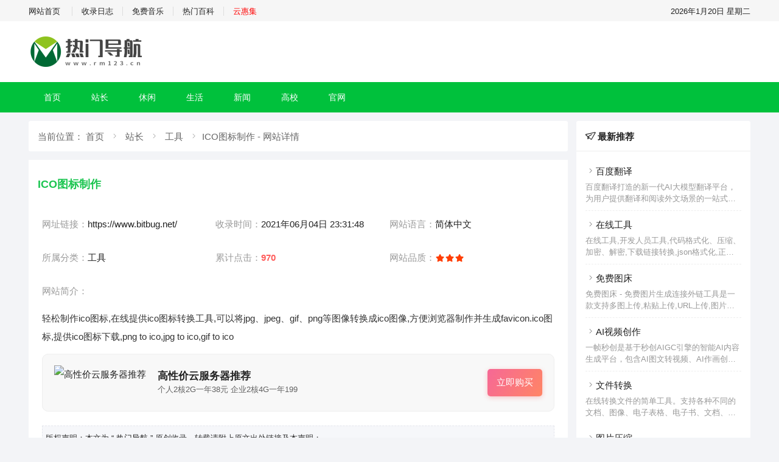

--- FILE ---
content_type: text/html; charset=utf-8
request_url: https://www.rm123.cn/post/293.html
body_size: 5387
content:
<!DOCTYPE html>
<html lang="zh-Hans">
<head>
	<meta http-equiv="Content-Type" content="text/html; charset=utf-8"/>
	<meta http-equiv="X-UA-Compatible" content="ie=edge" />
	<meta name="generator" content="Z-BlogPHP 1.6.8 Valyria" />
	<meta name="renderer" content="webkit">
	<meta name="viewport" content="width=device-width, initial-scale=1, maximum-scale=1, user-scalable=no">
    
         <title>免费ico图标制作,ico在线生成_热门导航</title>
        <meta name="keywords" content="ico图标,icon图标,图标ico,favicon,ico, 在线favicon.ico生成,favicon制作工具, 转换jpg, 转换png,转换gif" />
    <meta name="description" content="轻松制作ico图标,在线提供ico图标转换工具,可以将jpg、jpeg、gif、png等图像转换成ico图像,方便浏览器制作并生成favicon.ico图标,提供ico图标下载,png to ico,jpg to ico,gif to ico" />
    <link rel="stylesheet"  href="https://www.rm123.cn/zb_users/theme/tianhu_url/style/css/iconfont.css" media="all" />
  <link rel="stylesheet" href="https://www.rm123.cn/zb_users/theme/tianhu_url/style/style.css" type="text/css" media="all"/>
  <script src="https://www.rm123.cn/zb_system/script/jquery-2.2.4.min.js" type="text/javascript"></script>
  <script src="https://www.rm123.cn/zb_system/script/zblogphp.js" type="text/javascript"></script>
  <script src="https://www.rm123.cn/zb_system/script/c_html_js_add.php" type="text/javascript"></script>
  <script src="https://www.rm123.cn/zb_users/theme/tianhu_url/script/custom.js" type="text/javascript"></script>
<link rel="stylesheet" href="https://www.rm123.cn/zb_users/plugin/ranzt_imp/style.css?v=1.4">
<script src="https://www.rm123.cn/zb_users/plugin/ranzt_imp/main.js?v=1.4"></script>
<style>
  :root {
    --ztm-cr: #00c13c;
  }
</style>
</head>
<body>
<div class="ztm-ding">
  <div class="lay">
    <div class="row">
      <div class="md-12 xs-12 ztm-ding-parent">
        <div class="ztm-ding-con">
          <span><a href="https://www.rm123.cn/">网站首页</a></span>
          <span><a href="/shoulu.html">收录日志</a></span><span><a href="https://music.rm123.cn/" target="_blank">免费音乐</a></span><span><a href="https://www.rm123.cn/baike/" target="_blank">热门百科</a></span><span><a href="http://www.xbq.cc/" style="color: red">云惠集</a></span>        </div>
        <div class="ztm-ding-con">
          <span class="ztm-jq-time">2021年3月23号</span>
        </div>
      </div>
    </div>   
  </div>
</div>
<!-- logo -->
<div class="" style="background-color: #fff;">
  <div class="lay">
    <div class="row">
      <div class="md-12 xs-12" style="position: relative;">
        <div class="ztm_logo"><a href="https://www.rm123.cn/" title="热门导航-ICO图标制作"><img alt="热门导航" src="https://www.rm123.cn/zb_users/theme/tianhu_url/include/logo_ztm.png"/></a> </div>
        <div class="wap-click-menu head-logo"><i class="iconfont icon-nav_cdaohangc"></i></div>
      </div>
    </div>
  </div>
</div>
<!-- menu -->
<div class="header wap-header-nav">
  <div class="lay">
    <div class="row">
      <div class="md-12 xs-12">
        <ul class="th-menu">
        <li class="navbar-item"><a href="https://www.rm123.cn/" title="首页">首页</a></li><li class="navbar-item"><a href="https://www.rm123.cn/zz/" title="站长">站长</a></li><li class="navbar-item"><a href="https://www.rm123.cn/arder/" title="休闲">休闲</a></li><li class="navbar-item"><a href="https://www.rm123.cn/life/" title="生活">生活</a></li><li class="navbar-item"><a href="https://www.rm123.cn/news/" title="新闻">新闻</a></li><li class="navbar-item"><a href="https://www.rm123.cn/gaoxiao/" title="高校">高校</a></li><li class="navbar-item"><a href="https://www.rm123.cn/gw/" title="官网">官网</a></li>        </ul>
      </div>
    </div>
  </div>
</div>
<div class="lay wap-none" style="display: none;">
    <div class="row">
      <div class="md-12 xs-12">
        <ul class="ztm-hd-tj">
                                                             <li><a href="https://quark.sm.cn" title="神马搜索" rel="nofollow noopener" target="_blank"><i class="iconfont icon-_wangzhi"></i>神马搜索</a></li>
                                         <li><a href="https://mi.aliyun.com" title="域名交易" rel="nofollow noopener" target="_blank"><i class="iconfont icon-_wangzhi"></i>域名交易</a></li>
                                         <li><a href="https://www.mycodes.net/" title="源码之家" rel="nofollow noopener" target="_blank"><i class="iconfont icon-_wangzhi"></i>源码之家</a></li>
                                         <li><a href="https://www.umeng.com/" title="友盟统计" rel="nofollow noopener" target="_blank"><i class="iconfont icon-_wangzhi"></i>友盟统计</a></li>
                                         <li><a href="https://pub.alimama.com/" title="淘宝联盟" rel="nofollow noopener" target="_blank"><i class="iconfont icon-_wangzhi"></i>淘宝联盟</a></li>
                                         <li><a href="http://www.6cu.com/tool/" title="老铁外链" rel="nofollow noopener" target="_blank"><i class="iconfont icon-_wangzhi"></i>老铁外链</a></li>
                                         <li><a href="https://mail.aliyun.com/" title="阿里邮箱" rel="nofollow noopener" target="_blank"><i class="iconfont icon-_wangzhi"></i>阿里邮箱</a></li>
                                         <li><a href="https://pan.baidu.com/" title="百度网盘" rel="nofollow noopener" target="_blank"><i class="iconfont icon-_wangzhi"></i>百度网盘</a></li>
                                         <li><a href="https://www.online-convert.com/" title="文件转换" rel="nofollow noopener" target="_blank"><i class="iconfont icon-_wangzhi"></i>文件转换</a></li>
                                         <li><a href="https://tinypng.com/" title="图片压缩" rel="nofollow noopener" target="_blank"><i class="iconfont icon-_wangzhi"></i>图片压缩</a></li>
                                         <li><a href="https://sina.lt/" title="网址压缩" rel="nofollow noopener" target="_blank"><i class="iconfont icon-_wangzhi"></i>网址压缩</a></li>
                                         <li><a href="https://www.rm123.cn/tools/tianzi/" title="字帖生成" rel="nofollow noopener" target="_blank"><i class="iconfont icon-_wangzhi"></i>字帖生成</a></li>
                                         <li><a href="https://cdnjson.com" title="免费图床" rel="nofollow noopener" target="_blank"><i class="iconfont icon-_wangzhi"></i>免费图床</a></li>
                                         <li><a href="https://tool.lu" title="在线工具" rel="nofollow noopener" target="_blank"><i class="iconfont icon-_wangzhi"></i>在线工具</a></li>
                                         <li><a href="https://fanyi.baidu.com" title="百度翻译" rel="nofollow noopener" target="_blank"><i class="iconfont icon-_wangzhi"></i>百度翻译</a></li>
                                  </ul>
      </div>
    </div>
  </div>			<div class="lay">
  <div class="row">
    <div class="md-9 xs-12 lay-mg-top">
      <div class="ztm-crumb" style="background: #fff;">当前位置：
        <a href="https://www.rm123.cn/" title="热门导航">首页</a>
                <span><i class="iconfont icon-jiantou"></i></span>
        <a href="https://www.rm123.cn/zz/" title="站长">站长</a>
                <span><i class="iconfont icon-jiantou"></i></span>
        <a href="https://www.rm123.cn/tool/" title="工具">工具</a>
        <span><i class="iconfont icon-jiantou"></i></span>ICO图标制作 - 网站详情
      </div>
      <div class="ztm-detail lay-mg-top">
        <h1><em>ICO图标制作</em>
                </h1>
        <div class="md-4 xs-12  ztm-detail-info lay-mg-top1">
          <span>网址链接：</span>https://www.bitbug.net/        </div> 
        <div class="md-4 xs-12  ztm-detail-info lay-mg-top1">
          <span>收录时间：</span>2021年06月04日 23:31:48        </div> 
        <div class="md-4 xs-6 ztm-detail-info lay-mg-top1">
          <span>网站语言：</span>简体中文
        </div>  
        <div class="md-4 xs-6  ztm-detail-info lay-mg-top1">
          <span>所属分类：</span><a href="https://www.rm123.cn/tool/" title="工具">工具</a>
        </div> 
        <div class="md-4 xs-6  ztm-detail-info lay-mg-top1">
          <span>累计点击：</span><em>970</em>
        </div> 
   
        <div class="md-4 xs-6 ztm-detail-info lay-mg-top1">
          <span>网站品质：</span>
                                 
            <i class="iconfont icon-pingfen"></i>
             
            <i class="iconfont icon-pingfen"></i>
             
            <i class="iconfont icon-pingfen"></i>
                              </div> 
        <div class="md-12 xs-12  ztm-detail-info lay-mg-top1">
          <span>网站简介：</span>
        </div>
        <div class="md-12 xs-12  ztm-detail-info" style="margin-top: 10px;">
          <div class="newsad"></div><p>轻松制作ico图标,在线提供ico图标转换工具,可以将jpg、jpeg、gif、png等图像转换成ico图像,方便浏览器制作并生成favicon.ico图标,提供ico图标下载,png to ico,jpg to ico,gif to ico</p><div class="newsad"></div>
        <section class="recommendation-list bottom">
          <div class="recommendation-item">
            <div class="recommendation-image">
              <img src="https://www.ccf.org.cn/upload/resources/image/2020/07/15/124773.png" alt="高性价云服务器推荐">
            </div>
            <div class="recommendation-content">
              <div class="recommendation-title">高性价云服务器推荐<span></span></div>
              <div class="recommendation-description">个人2核2G一年38元 企业2核4G一年199</div>
            </div>
            <div class="recommendation-button"><a target="_blank" rel="nofollow" href="http://www.xbq.cc/">立即购买</a>
            </div>
          </div>
        </section>          <div style="clear:both"></div>
          <div class="ztm-ar-copy">
            <p>版权声明：本文为 <a href="https://www.rm123.cn/">“ 热门导航 ” </a> 原创收录，转载请附上原文出处链接及本声明；</p>
            <p>原文链接：https://www.rm123.cn/post/293.html</p>
          </div>
        </div>
        <div class="md-12 xs-12 lay-mg-top1">
          <a class="detail-btn"  href="https://www.bitbug.net/" title="ICO图标制作" rel="nofollow noopener" target="_blank">直接访问</a>
        </div>
      </div>
     
    </div>
    <div class="md-3 xs-12 lay-mg-top">
      <div class="ztm-right">
        <div class="ztm-right-tit"><i class="iconfont icon-lianxi-A"></i> 最新推荐</div>
        <div class="ztm-right-list">
          <ul>
                       <li>
              <a href="https://www.rm123.cn/post/1547.html" title="百度翻译"><i class="iconfont icon-jiantou"></i>百度翻译</a>
              <div class="ztm-right-info"><p>百度翻译打造的新一代AI大模型翻译平台，为用户提供翻译和阅读外文场景的一站式智能解决方案，支持中文、英文、日语、韩语、德语、法语等203种语言，包括文档翻译、AI翻译、英文润色、双语审校、语法分析等多种能力，是智能时代的翻译新质生产力。<!--autointro--></p></div>
            </li>  
                        <li>
              <a href="https://www.rm123.cn/post/1546.html" title="在线工具"><i class="iconfont icon-jiantou"></i>在线工具</a>
              <div class="ztm-right-info"><p>在线工具,开发人员工具,代码格式化、压缩、加密、解密,下载链接转换,json格式化,正则测试工具,favicon在线制作,字帖工具,中文简繁体转换,迅雷下载链接转换,进制转换,二维码,照片压缩,pdf合并。<!--autointro--></p></div>
            </li>  
                        <li>
              <a href="https://www.rm123.cn/post/1545.html" title="免费图床"><i class="iconfont icon-jiantou"></i>免费图床</a>
              <div class="ztm-right-info"><p>免费图床 - 免费图片生成连接外链工具是一款支持多图上传,粘贴上传,URL上传,图片压缩,图片鉴黄等多种实用功能,提供高速稳定的图片上传和外链服务与全球CDN加速服务。<!--autointro--></p></div>
            </li>  
                        <li>
              <a href="https://www.rm123.cn/post/1508.html" title="AI视频创作"><i class="iconfont icon-jiantou"></i>AI视频创作</a>
              <div class="ztm-right-info"><p>一帧秒创是基于秒创AIGC引擎的智能AI内容生成平台，包含AI图文转视频、AI作画创作平台AI帮写，智能一键百家号、公众号、头条号、搜狐号、新浪微博等图文、文章转视频，为企业及自媒体提供一站式视频生产和AI作画的营销神器，全面提升内容创作效率。<!--autointro--></p></div>
            </li>  
                        <li>
              <a href="https://www.rm123.cn/post/385.html" title="文件转换"><i class="iconfont icon-jiantou"></i>文件转换</a>
              <div class="ztm-right-info"><p>在线转换文件的简单工具。支持各种不同的文档、图像、电子表格、电子书、文档、演示文稿、音频和视频格式。<!--autointro--></p></div>
            </li>  
                        <li>
              <a href="https://www.rm123.cn/post/384.html" title="图片压缩"><i class="iconfont icon-jiantou"></i>图片压缩</a>
              <div class="ztm-right-info"><p>压缩 PNG 图像同时保持透明度,在线图片压缩工具，支持GIF压缩、PNG压缩、JPG压缩<!--autointro--></p></div>
            </li>  
                        <li>
              <a href="https://www.rm123.cn/post/359.html" title="字帖生成"><i class="iconfont icon-jiantou"></i>字帖生成</a>
              <div class="ztm-right-info"><p>7年老牌田字格字帖生成工具，可以在线生成田字格字帖、米字格、回宫格字帖，支持任意汉字定制，并支持笔顺，支持田英章字体、庞中华字体，田字格作是最为精简的练习格，被小学低年级语文课本作为生字词的展示方式。小学时期，特别是低年级阶段，是学习汉字书写的关键时期，使用本系统生成田字格字帖，让低年级小学生逐渐将汉字写规范，养成正确的汉字笔顺书写习惯，给以后的语文学习和汉字书写打下坚实的基础。<!--autointro--></p></div>
            </li>  
                        <li>
              <a href="https://www.rm123.cn/post/296.html" title="网址压缩"><i class="iconfont icon-jiantou"></i>网址压缩</a>
              <div class="ztm-right-info"><p>新浪短网址服务是互联网上最稳定、最安全、最快速的短网址压缩服务，帮您把冗长的URL地址缩短成8个字符以内的短网址。<!--autointro--></p></div>
            </li>  
                        <li>
              <a href="https://www.rm123.cn/post/295.html" title="二维码生成"><i class="iconfont icon-jiantou"></i>二维码生成</a>
              <div class="ztm-right-info"><p>草料二维码把二维码技术变成简单实用的产品，让每个人都可以快速复用成功案例经验，自由组合内容展示、表单、批量、数据统计、美化和标签排版等功能，免费制作出能高效解决业务问题的二维码。<!--autointro--></p></div>
            </li>  
                        <li>
              <a href="https://www.rm123.cn/post/294.html" title="在线PS"><i class="iconfont icon-jiantou"></i>在线PS</a>
              <div class="ztm-right-info"><p>PS在线图片编辑器是一个专业精简的在线ps图片照片制作处理软件工具，绿色免安装，免下载，直接在浏览器打开就可用它修正，调整和美化图像。<!--autointro--></p></div>
            </li>  
                      </ul>  
        </div>
      </div>
      <div class="ztm-right lay-mg-top">
        <div class="ztm-right-tit"><i class="iconfont icon-lianxi-A"></i> 站长推荐</div>
        <div class="ztm-right-list">
          <ul>
                         
                                      <li>
              <a href="https://www.rm123.cn/post/1623.html" title="房贷计算器" target="_blank"><i class="iconfont icon-jiantou"></i>房贷计算器</a>
              <div class="ztm-right-info"><p>新版房贷计算器采用2025年最新版房贷计算器公式计算,支持按贷款金额、首付比例及按面积和单价进行购房贷款的计算参考的多功能房贷计算器,同时支持商业贷款计算器及公积金贷款计算服务,为您购房时计算贷款利率、首付、月供明细等提供计算参考。<!--autointro--></p></div>
            </li>  
                                      <li>
              <a href="https://www.rm123.cn/post/343.html" title="免费音乐" target="_blank"><i class="iconfont icon-jiantou"></i>免费音乐</a>
              <div class="ztm-right-info"><p>热门音乐特制多站合一音乐搜索解决方案，可搜索试听网易云音乐、QQ音乐、酷狗音乐、酷我音乐、百度音乐、一听音乐、咪咕音乐、荔枝FM、蜻蜓FM、喜马拉雅FM等免费音乐。提供用户在线免费下载音乐。<!--autointro--></p></div>
            </li>  
                                  </ul>  
        </div>
      </div>
    </div>
  </div>  
</div>	
<div class="ztm-footer lay-mg-top">
<p>
    <a href="https://www.rm123.cn/ad.html" rel="nofollow">广告合作</a><span>|</span>
    <a href="https://www.rm123.cn/banquan.html" rel="nofollow">版权申明</a><span>|</span>
    <a href="https://www.rm123.cn/sitemaps.txt">TXT地图</a><span>|</span>
    <a href="https://www.rm123.cn/sitemaps.xml">网站地图</a>
</p>
<p>Copyright © 2021 <a href="https://www.rm123.cn/">热门导航</a> All Rights Reserved. <a href="https://beian.miit.gov.cn/" rel="nofollow">陕ICP备2023005195号-1</a></p></div>
<script type="text/javascript" src="https://www.rm123.cn/zb_users/theme/tianhu_url/script/ztm.js"></script>
<script charset="UTF-8" id="LA_COLLECT" src="//sdk.51.la/js-sdk-pro.min.js"></script>
<script>LA.init({id: "JHqxHr7VfYLIRl0D",ck: "JHqxHr7VfYLIRl0D"})</script></body>
</html><!--31.86 ms , 25 query , 2183kb memory , 0 error-->

--- FILE ---
content_type: text/css
request_url: https://www.rm123.cn/zb_users/theme/tianhu_url/style/css/iconfont.css
body_size: 5185
content:
@font-face {font-family: "iconfont";
  src: url('iconfont.eot?t=1619336735527'); /* IE9 */
  src: url('iconfont.eot?t=1619336735527#iefix') format('embedded-opentype'), /* IE6-IE8 */
  url('[data-uri]') format('woff2'),
  url('iconfont.woff?t=1619336735527') format('woff'),
  url('iconfont.ttf?t=1619336735527') format('truetype'), /* chrome, firefox, opera, Safari, Android, iOS 4.2+ */
  url('iconfont.svg?t=1619336735527#iconfont') format('svg'); /* iOS 4.1- */
}

.iconfont {
  font-family: "iconfont" !important;
  font-size: 16px;
  font-style: normal;
  -webkit-font-smoothing: antialiased;
  -moz-osx-font-smoothing: grayscale;
}

.icon-web:before {
  content: "\e6e9";
}

.icon-wangzhan:before {
  content: "\e622";
}

.icon-_wangzhi:before {
  content: "\e610";
}

.icon-net:before {
  content: "\e600";
}

.icon-wangzhi:before {
  content: "\e602";
}

.icon-nav_cdaohangc:before {
  content: "\e6dc";
}

.icon-tubiaozhizuomoban:before {
  content: "\e607";
}

.icon-pingfen:before {
  content: "\e605";
}

.icon-jiantou:before {
  content: "\e61a";
}

.icon-menber2:before {
  content: "\e6a6";
}

.icon-menber1:before {
  content: "\e60f";
}

.icon-menber4:before {
  content: "\e611";
}

.icon-menber5:before {
  content: "\e612";
}

.icon-menber3:before {
  content: "\e618";
}

.icon-hot:before {
  content: "\e619";
}

.icon-zuixin-copy:before {
  content: "\e65f";
}

.icon-lianxi-A:before {
  content: "\e61d";
}

.icon-lishibanben:before {
  content: "\e6d2";
}

.icon-tuijian2:before {
  content: "\e601";
}



--- FILE ---
content_type: text/css
request_url: https://www.rm123.cn/zb_users/plugin/ranzt_imp/style.css?v=1.4
body_size: 1370
content:
*{box-sizing: border-box;}
:root {
  --ranzt-primary-color: #ff5a5a;
  --ranzt-secondary-color: #d74141;
  --ranzt-bg-gradient: rgba(0, 0, 0, 0) linear-gradient(120deg, #f66896 0%, #ff8565 100%);
  --ranzt-bg-hover-gradient: rgba(0, 0, 0, 0) linear-gradient(120deg, #ff8565 0%, #f66896 100%);
  --ranzt-shadow: 0 2px 8px rgba(242, 0, 0, 0.2);
  --ranzt-text-color: #666;
  --ranzt-bg-color: #f8f8f8;
  --ranzt-border-color: #eee;
  --ranzt-highlight-color: red;
  --ranzt-base-font-size: 16px; /* 基础字体大小 */
  --ranzt-border-radius: 10px; 
}
/* 暗夜模式下的样式 */
html[class*="dark"],
html[class*="night"],
body[class*="dark"],
body[class*="night"],
html[data-theme*="dark"],
body[data-theme*="dark"]{
  --ranzt-bg-color: #242a31;
  --ranzt-border-color: #35393E;
}
.recommendation-list {
  padding:.5rem 0 !important;
}
.recommendation-item {
  display: flex !important;
  align-items: center !important;
  justify-content: space-between !important;
  padding: 1.25rem !important; /* 20px */
  background: var(--ranzt-bg-color) !important;
  border-radius: var(--ranzt-border-radius) !important;
  border: 1px solid var(--ranzt-border-color)!important;
}
.recommendation-image {
  flex: 0 1 auto !important;
  margin-right: 1.25rem !important; /* 20px */  
  display: flex!important;
  flex-direction: column !important;
  justify-content: center !important;
  align-items: center !important;
}
.recommendation-image img {
  object-fit: cover;
  width: auto !important;
  height: 3.75rem !important; /* 60px */
  border-radius: var(--ranzt-border-radius) !important;
}
.recommendation-content {
  flex: 1 !important;
}
.recommendation-title {
  font-size: 1.125rem !important; /* 18px */
  font-weight: bold !important;
  margin-bottom: 0.2rem !important;
  line-height: 1.2;
}
.recommendation-title span {
  font-size: 0.875rem !important; /* 14px */
  margin-left: 0.625rem !important; /* 10px */
  background: linear-gradient(to right, #ff8a00, #e52e71);
  background-clip: text !important;
  -webkit-background-clip: text; 
  color: transparent !important; 
}
.recommendation-description {
  font-size: 0.875rem !important; /* 14px */
  opacity: .7!important;
  line-height: 1.4!important;
}
.recommendation-button{
  margin-left: 0.625rem !important; /* 10px */
}
.recommendation-button a {
  cursor: pointer!important;
  display: inline-block !important;
  padding: 0.5rem 1rem !important; /* 8px 16px */
  background: var(--ranzt-bg-gradient) !important;
  color: #fff !important;
  text-decoration: none !important;
  border-radius: calc(var(--ranzt-border-radius) - 5px) !important;
  box-shadow:var(--ranzt-shadow)!important;
  transition: background-color 0.3s ease, transform 0.3s ease !important;

}
.recommendation-button a:hover {
  background: var(--ranzt-bg-hover-gradient) !important;
  border:none!important;
  transform: scale(1.05);
}

/* 移动端优化 */
@media (max-width: 768px) {
  .recommendation-list {
    width: calc(100% + 1.25rem) !important;/* 20px */
    margin-left: -0.625rem !important;/* 10px */
  }  
  .recommendation-item {
    display: flex !important;
    align-items: center !important;
    padding: 0.625rem !important; /* 10px */
  }
  .recommendation-image {
    margin-right: 0.625rem !important; /* 10px */
  }
  .recommendation-content {
    display: flex!important;
    /*flex: 0 0 52%!important;*/
    flex-direction: column !important;
  }  
  .recommendation-image img {
    border-radius: calc(var(--ranzt-border-radius) - 5px) !important;
    width: 3rem !important; /* 48px */
    height: auto !important;
  }    
  .recommendation-button{
    margin-left: 0.625rem !important;/* 10px */
  }
  .recommendation-button a{
    font-size: calc(var(--ranzt-base-font-size) - 3px) !important;
    padding: 0.5rem!important;
  }
  .recommendation-description {
    font-size: calc(var(--ranzt-base-font-size) - 3px) !important;
    /*height:1.2rem!important;*/
    overflow: hidden!important;
    text-overflow: ellipsis!important;
  }  
  .recommendation-title {
    font-size: 1rem !important;
  }
}
/* ranzt_imp_toast样式 */
.ranzt_imp_toast {
    position: fixed;
    top: 50%;
    left: 50%;
    transform: translate(-50%, -50%);
    background-color: white;
    padding: 15px 20px;
    white-space:nowrap;
    border-radius: 8px;
    box-shadow: 0 5px 18px rgba(0, 0, 0, 0.2);
    display: flex;
    align-items: center;
    opacity: 0;
    transition: opacity 0.3s ease-in-out;
    z-index: 1000;
}
.ranzt_imp_toast.show {
    opacity: 1;
}
.ranzt_imp_toast svg {
    margin-right: 10px;
    width: 22px;
    height:22px;
}
.ranzt_imp_toast .message {
    font-size: 16px;
}

--- FILE ---
content_type: application/javascript
request_url: https://www.rm123.cn/zb_users/plugin/ranzt_imp/main.js?v=1.4
body_size: 822
content:
document.addEventListener('DOMContentLoaded', function() {
    const commandElements = document.querySelectorAll('.ranzt_imp_command');
    if (commandElements.length > 0) {
        commandElements.forEach(commandElement => {
            commandElement.addEventListener('click', function(event) {
                event.preventDefault();
                const data = this.getAttribute('data');
                navigator.clipboard.writeText(data).then(() => {
                    showToast();
                }).catch(err => {
                    console.error('无法复制到剪贴板: ', err);
                });
            });
        });
    } else {
        // console.error('元素未找到');
    }
    function showToast() {
        const toast = document.createElement('div');
        toast.className = 'ranzt_imp_toast';
        toast.innerHTML = `
            <span class="ranzt-imp-icon"><svg t="1728621057772" viewBox="0 0 1024 1024" version="1.1" xmlns="http://www.w3.org/2000/svg" p-id="18692" width="200" height="200"><path d="M955 512c0 244.6-198.2 443-443 443-152.9 0-287.8-77.4-367.3-195.3C96.9 689 69 603.8 69 512 69 267.4 267.2 69 512 69s443 198.4 443 443z m0 0" fill="#2ECC71" p-id="18693"></path><path d="M756.4 300C592.8 400.3 474.2 527 420.7 590.5L290 488l-57.8 46.5 225.7 229.7c38.7-99.5 161.9-294 312.3-432.2l-13.8-32" fill="#FFFFFF" p-id="18694"></path></svg></span>
            <span class="message">复制成功，去App粘贴</span>
        `;
        document.body.appendChild(toast);
        setTimeout(() => {
            toast.classList.add('show');
        }, 10);
        setTimeout(() => {
            toast.classList.remove('show');
            setTimeout(() => {
                toast.remove();
            }, 300); // 与transition时间一致
        }, 3000);
    }
});